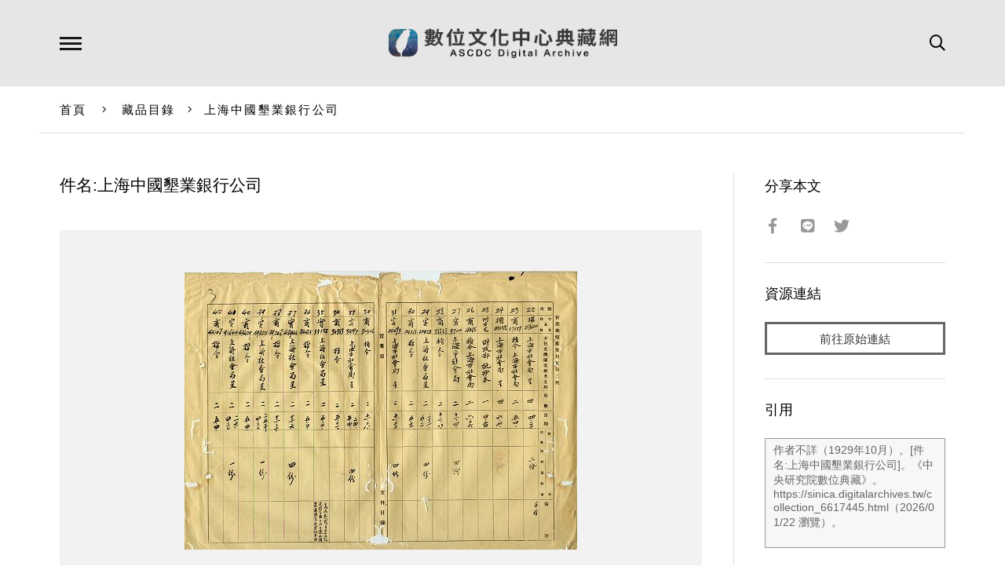

--- FILE ---
content_type: text/html; charset=UTF-8
request_url: https://ascdc.digitalarchives.tw/_partial/_collection_related_collection.php
body_size: 188
content:
{"list":[{"id":"5905837","icon":"http://image.digitalarchives.tw/Thumbnail/00/5b/5f/40.jpg","title":"中文種名:通條樹","url":"00/5a/1d/ad.html"},{"id":"5905844","icon":"http://image.digitalarchives.tw/Thumbnail/00/5b/5f/5b.jpg","title":"中文種名:山香圓","url":"00/5a/1d/b4.html"},{"id":"5905884","icon":"http://image.digitalarchives.tw/Thumbnail/00/5b/5f/ce.jpg","title":"中文種名:阿里山清風藤","url":"00/5a/1d/dc.html"},{"id":"5905939","icon":"http://image.digitalarchives.tw/Thumbnail/00/5b/60/66.jpg","title":"中文種名:通條樹","url":"00/5a/1e/13.html"},{"id":"5906029","icon":"http://image.digitalarchives.tw/Thumbnail/00/5b/61/0e.jpg","title":"中文種名:八角茴香屬","url":"00/5a/1e/6d.html"},{"id":"5906196","icon":"http://image.digitalarchives.tw/Thumbnail/00/5b/61/ec.jpg","title":"中文種名:野鴨椿","url":"00/5a/1f/14.html"},{"id":"5906329","icon":"http://image.digitalarchives.tw/Thumbnail/00/5b/63/89.jpg","title":"中文種名:通條樹","url":"00/5a/1f/99.html"},{"id":"5906438","icon":"http://image.digitalarchives.tw/Thumbnail/00/5b/65/c2.jpg","title":"中文種名:三葉山香圓","url":"00/5a/20/06.html"}],"count":500,"nowpage":1,"pagesize":8}




--- FILE ---
content_type: text/javascript
request_url: https://ascdc.digitalarchives.tw/js/script.js?t=1769096489
body_size: 6016
content:
$(document).ready(function() {

    var isTouchDevice = ("ontouchstart" in window);

    $('body').addClass(isTouchDevice ? 'is-touch' : 'no-touch');

    /*
    ---------------------
    Navigator 
    ---------------------
    */
    if ($('#header-wrapper').length > 0) {

        var headroom = new Headroom($('#header-wrapper')[0], {
            onUnpin: function() {
                $('#nav-bg').fadeOut(0);
                $('#nav-wrapper').slideUp(0);
                $('#language-wrapper').slideUp(0);
                $('#search-wrapper').slideUp(0);
                $('#nav-indicator').hide();

                $('#back-to-top').addClass('show');
            },
            onPin: function() {
                $('#back-to-top').removeClass('show');
            }
        });

        headroom.init();
    }


    $('#header-wrapper .menu-button').click(function() {

        var active = $('#nav-wrapper .top-nav a.active[data-target]');

        if (active.length > 0) {
            var section = $('#nav-' + active.attr('data-target'));
            if (section.length > 0) {
                section.show().siblings('.nav-section').hide();
                $('#nav-wrapper .top-nav a').removeClass('hover');
            }
        } else {
            var section = $('#nav-wrapper .nav-section').first();
            section.show().siblings('.nav-section').hide();
            $('#nav-wrapper .top-nav > li > a').first().addClass('hover');
        }


        $('#nav-wrapper .extra-item').hide();
        $('#nav-wrapper .less').hide();
        $('#nav-wrapper .more.enabled').show();
        $.fn.matchHeight._update();

        var pos = $(this).position().left + $(this).width() * .5 - 7;

        if ($('#language-wrapper').is(':visible') || $('#search-wrapper').is(':visible')) {
            $('#language-wrapper').hide();
            $('#search-wrapper').hide();
            $('#nav-wrapper').slideDown('fast');
            $('body').css('overflow', 'hidden');
            $('#nav-indicator').css('left', pos).show();

        } else {
            if ($('#nav-wrapper').is(':visible')) {
                $('body').css('overflow', '');
            } else {
                $('body').css('overflow', 'hidden');
            }

            $('#nav-bg').fadeToggle('fast');
            $('#nav-wrapper').slideToggle('fast');
            $('#nav-indicator').css('left', pos).toggle();
        }

        $('#nav-wrapper').getNiceScroll().resize();

        //Mobile
        $('#mobile-nav-wrapper').toggleClass('open');
    });

    $('#nav-bg').click(function() {
        $('#nav-bg').fadeOut('fast');
        $('#nav-wrapper').slideUp('fast');
        $('#language-wrapper').slideUp('fast');
        $('#search-wrapper').slideUp('fast');
        $('#nav-indicator').hide();
        $('body').css('overflow', '');

        //Mobile
        $('#mobile-nav-wrapper').removeClass('open');
        $('#mobile-search-wrapper').removeClass('open');
    });

    $('#mobile-nav-wrapper .close').click(function() {
        $('#mobile-nav-wrapper').removeClass('open');
        $('#nav-bg').fadeOut('fast');
        $('body').css('overflow', '');
    });

    $('#nav-wrapper .top-nav a').hover(function() {

        if ($(this).attr('data-target')) {
            var section = $('#nav-' + $(this).attr('data-target'));
            section.show().siblings('.nav-section').hide();
        } else {
            $('.nav-section').hide();
        }

        $('#nav-wrapper .top-nav a').removeClass('hover');
        $(this).addClass('hover');

        $('#nav-wrapper').getNiceScroll().resize();

    }, function() {});

    $('.nav-section .set ul').matchHeight({});

    $('.nav-section').find('.more, .less').hide();

    $('.nav-section .set').each(function() {

        var col = $(this).hasClass('col-2') ? 2 : 4;
        var limit_row = 5;
        var limit_num = limit_row * col;

        var item_all = $(this).find('li');
        var item_hidden = $(this).find('li:gt(' + (limit_num - 1) + ')');
        var nav_section = $(this).parent();
        var more_button = nav_section.find('.more');
        var less_button = nav_section.find('.less');

        item_hidden.addClass('extra-item').hide();

        if (item_all.length > limit_num) {
            more_button.addClass('enabled').show().unbind().click(function() {
                nav_section.find('.extra-item').show();
                less_button.show();
                more_button.hide();
                $.fn.matchHeight._update();
                $('#nav-wrapper').getNiceScroll().resize();
            });

            less_button.unbind().click(function() {
                nav_section.find('.extra-item').hide();
                less_button.hide();
                more_button.show();
                $.fn.matchHeight._update();
                $('#nav-wrapper').getNiceScroll().resize();
            });
        }
    });

    $('#nav-wrapper').css('max-height', $(window).height() - $('#header-wrapper').height()).niceScroll({
        cursorcolor: '#ccc',
        cursorwidth: '12px',
        cursorborder: 'none',
        cursorborderradius: 0
    });

    $(window).resize(function() {
        $('#nav-wrapper').css('max-height', $(window).height() - $('#header-wrapper').height());
    });

    /*
    ---------------------
    Language 
    ---------------------
    */

    $('#header-wrapper .language-button').click(function() {

        var pos = $(this).position().left + $(this).width() * .5 - 12;

        if ($('#nav-wrapper').is(':visible') || $('#search-wrapper').is(':visible')) {
            $('#nav-wrapper').hide();
            $('#search-wrapper').hide();
            $('#language-wrapper').slideDown('fast');
            $('body').css('overflow', 'hidden');
            $('#nav-indicator').css('left', pos + 4).show();
        } else {

            if ($('#language-wrapper').is(':visible')) {
                $('body').css('overflow', '');
            } else {
                $('body').css('overflow', 'hidden');
            }

            $('#nav-bg').fadeToggle('fast');
            $('#language-wrapper').slideToggle('fast');
            $('#nav-indicator').css('left', pos + 4).toggle();
        }

    });

    /*
    ---------------------
    Search 
    ---------------------
    */

    $('#header-wrapper .search-button').click(function() {

        var pos = $(this).position().left + $(this).width() * .5 - 12;

        if ($('#nav-wrapper').is(':visible') || $('#language-wrapper').is(':visible')) {
            $('#nav-wrapper').hide();
            $('#language-wrapper').hide();
            $('#search-wrapper').slideDown('fast');
            $('body').css('overflow', 'hidden');
            $('#nav-indicator').css('left', pos + 4).show();
        } else {

            if ($('#search-wrapper').is(':visible')) {
                $('body').css('overflow', '');
            } else {
                $('body').css('overflow', 'hidden');
            }

            $('#nav-bg').fadeToggle('fast');
            $('#search-wrapper').slideToggle('fast');
            $('#nav-indicator').css('left', pos + 4).toggle();
        }

        //Mobile
        $('#mobile-search-wrapper').toggleClass('open');
    });

    $('#mobile-search-wrapper .close').click(function() {
        $('#mobile-search-wrapper').removeClass('open');
        $('#nav-bg').fadeOut('fast');
        $('body').css('overflow', '');
    });

    /*
    ---------------------
    Footer 
    ---------------------
    */
    $('#footer-social').jsSocials({
        shares: ["facebook", "line", "twitter"],
        showLabel: false,
        showCount: false,
        shareIn: 'popup'
    });

    $('#back-to-top').click(function() {
        $('html,body').animate({ scrollTop: 0 });
    });

    /*
    ---------------------
    Elements 
    ---------------------
    */

    /** Main, Aside **/
    var mainSticky = $('#main-content').not('.center').hcSticky({
        responsive: {
            768: {
                disable: true
            }
        }
    });

    var asideSticky = $('#main-aside').hcSticky({
        responsive: {
            768: {
                disable: true
            }
        },
        top: 25
    });

    $('#main-inner .filter-button').click(function() {
        $('.mobile-aside').addClass('open');
        $('body').css('overflow', 'hidden');
    });

    $('.mobile-aside .close').click(function() {
        $('.mobile-aside').removeClass('open');
        $('body').css('overflow', '');
    });


    /** Thumbnail Box **/
    setupBox();

    /** Thumb List **/
    $('.thumb-list li').matchHeight({
        byRow: true
    });

    /** Pagination **/
    $('.pagination select.page-menu').on('change', function() {
        var url = $(this).find('option:selected').attr('data-url');
        if (url) {
            window.location = url;
        }
    });

    /** Sliders **/
    $('.carousel.center').flickity({
        cellAlign: 'center',
        cellSelector: '.cell',
        watchCSS: false,
        wrapAround: true,
        imagesLoaded: true,
        prevNextButtons: true,
        pageDots: false,
        arrowShape: {
            x0: 0,
            x1: 35,
            y1: 50,
            x2: 40,
            y2: 50,
            x3: 5
        }
    });

    carouselLeft();
    // $('.carousel.left').flickity({
    //     cellAlign: $(window).width() <= 768 ? 'center' : 'left',
    //     cellSelector: '.cell',
    //     groupCells: true,
    //     watchCSS: false,
    //     wrapAround: true,
    //     imagesLoaded: true,
    //     prevNextButtons: true,
    //     pageDots: false,
    //     arrowShape: {
    //         x0: 0,
    //         x1: 35,
    //         y1: 50,
    //         x2: 40,
    //         y2: 50,
    //         x3: 5
    //     },
    //     on: {
    //         staticClick: function(event, pointer, cellElement, cellIndex) {
    //             if ($(cellElement).hasClass('thumb-box-wrapper')) {
    //                 var _link = $(cellElement).find('.title a');
    //                 if (_link.length > 0) {
    //                     window.location = _link.attr('href');
    //                 }
    //             }
    //         }
    //     }
    // });

    /** Aside Category **/
    $('.category-list li').each(function() {
        if ($(this).find('> ul').length > 0) {
            if ($(this).hasClass('open')) {
                $(this).prepend('<i class="far fa-angle-down reverse"></i>');
            } else {
                $(this).prepend('<i class="far fa-angle-down"></i>');
            }

        }
    });

    $('.category-list li i').click(function() {
        $(this).siblings('ul').slideToggle('fast', function() {
            asideSticky.hcSticky('refresh');
            mainSticky.hcSticky('refresh');
            $('.mobile-aside').getNiceScroll().resize();
        });
        $(this).toggleClass('reverse');
    });

    /** Aside Share **/
    $('#main-aside .sharer').jsSocials({
        shares: ["facebook", "line", "twitter"],
        showLabel: false,
        showCount: false,
        shareIn: 'popup'
    });


    /** Image Viewer **/
    var first_image = $('.image-viewer .viewer .cell').first().show();
    $('.image-viewer .pager .cell').first().addClass('current');
    $('.image-viewer .title').text(first_image.find('img').attr('alt'));

    $('.image-viewer .pager .cell').click(function() {
        var index = $(this).index();
        var current_image = $('.image-viewer .viewer .cell').eq(index);
        current_image.stop().fadeIn('fast').siblings().stop().fadeOut('fast');
        $('.image-viewer .title').text(current_image.find('img').attr('alt'));

        $(this).addClass('current').siblings().removeClass('current');
    });

    $('.image-viewer .pager img').load(function() {
        if ($(this).height() > $(this).width()) {
            $(this).addClass('portrait');
        }
    });

    $('.image-viewer .viewer img').click(function() {
        $('.image-viewer').addClass('fullscreen');
        $('body').css('overflow', 'hidden');
    });

    $('.image-viewer .close').click(function() {
        $('.image-viewer').removeClass('fullscreen');
        $('body').css('overflow', '');
    });

    $('.image-viewer').lightGallery({
        selector: '.cell > a.video',
        videoMaxWidth: Math.max($(window).width() * .72, 855),
        download: false,
        counter: false,
        zoom: false,
        hash: false,
        share: false,
        fullScreen: false
    });

    /*
    ---------------------
    index.html 
    ---------------------
    */

    $('#hero[data-bg]').each(function() {
        var images = $(this).attr('data-bg').split(',');
        var img = images[Math.floor(Math.random() * images.length)];

        $(this).parallax({ imageSrc: img });

    });


    $('#selection h2').hcSticky({
        responsive: {
            768: {
                disable: true
            }
        }
    });
    //let videos = [];
    $('#news-carousel a.video').each(function() {
        var href = $(this).attr('href');
        if (href) {
            //videos.push({'src': href});
            $(this).attr('data-video', href);
            $(this).removeAttr('href');
        }
    });
    $('#news-carousel').flickity({
        cellAlign: 'center',
        cellSelector: '.cell',
        watchCSS: false,
        wrapAround: true,
        imagesLoaded: true,
        prevNextButtons: true,
        pageDots: false,
        arrowShape: {
            x0: 0,
            x1: 35,
            y1: 50,
            x2: 40,
            y2: 50,
            x3: 5
        },
        on: {
            staticClick: function(event, pointer, cellElement, cellIndex) {
                var vid = $(cellElement).find('a[data-video]');
                if (vid.length > 0) {
                    let abc = $(this).lightGallery({
                        dynamic: true,
                        //dynamicEl: videos,
                        dynamicEl: [{
                            "src": vid.attr('data-video')
                        }],
                        videoMaxWidth: Math.max($(window).width() * .72, 855),
                        download: false,
                        counter: false,
                        zoom: false,
                        hash: false,
                        share: false,
                        fullScreen: false,
                        thumbnail: false
                    }).on('onAfterOpen.lg', function(e) {
                        $('.lg-youtube').attr('src', vid.attr('data-video'));
                    });

                }
            }
        }
    });

    $('#selection .info').matchHeight({
        byRow: false
    });

    var windowResizeTimeout = null;
    $(window).resize(function() {
        clearTimeout(windowResizeTimeout);
        windowResizeTimeout = setTimeout(function() {
            $.fn.matchHeight._update();
        }, 200);
    });

    $('#selection .list').flickity({
        cellAlign: 'center',
        cellSelector: '.item',
        watchCSS: true,
        wrapAround: true,
        imagesLoaded: true,
        prevNextButtons: true,
        pageDots: false,
        arrowShape: {
            x0: 0,
            x1: 35,
            y1: 50,
            x2: 40,
            y2: 50,
            x3: 5
        }
    });


    /*
    ---------------------
    object.html 
    ---------------------
    */
    var clipboard = new ClipboardJS('.copy-button');

    $('.copy-button').tooltipster({
        animation: 'fade',
        delay: 1000,
        theme: 'tooltipster-borderless',
        trigger: 'click',
        side: 'bottom'
    });

    /*
    ---------------------
    site_read.html 
    ---------------------
    */
    $('#main-aside .website .preview').lightGallery({
        selector: 'a',
        download: false,
        counter: false,
        zoom: false,
        hash: false,
        share: false,
        fullScreen: false
    });

    if ($('#site-history .row').length > 4) {

        var item_hidden = $('#site-history .row:gt(3)').hide();
        var more = $('#site-history .more');
        var less = $('#site-history .less');

        more.show().click(function() {
            more.hide();
            less.show();
            item_hidden.show();
            asideSticky.hcSticky('refresh');
            mainSticky.hcSticky('refresh');
        });

        less.click(function() {
            more.show();
            less.hide();
            item_hidden.hide();
            asideSticky.hcSticky('refresh');
            mainSticky.hcSticky('refresh');
        });
    }

    /*
    ---------------------
    subject.html 
    ---------------------
    */
    $('.keywords-list .set').matchHeight({
        byRow: true
    });

    /*
    ---------------------
    search.html 
    ---------------------
    */
    var searchResult = $('#search-result').hcSticky({});
    var searchFilter = $('#search-filter').hcSticky({});

    $('#search-filter .label').click(function() {
        $(this).parent().toggleClass('open');
        searchResult.hcSticky('refresh');
        searchFilter.hcSticky('refresh');
    }).each(function() {
        if ($(this).siblings('ul').length > 0) {
            $(this).append('<i class="far fa-angle-down"></i>');
        }
    });

    // $('#search-result li.header input[type="checkbox"]').change(function() {
    //     var chk = $('#search-result li.data input[type="checkbox"]');
    //     if ($(this).is(':checked')) {
    //         chk.prop('checked', true);
    //     } else {
    //         chk.prop('checked', false);
    //     }
    // });

    $('#search-tabs a').click(function(e) {
        if ($(this).hasClass('active')) {

            if ($('#search-tabs').hasClass('open')) {
                $('#search-tabs').removeClass('open');
            } else {
                $('#search-tabs').addClass('open');
            }
            e.preventDefault();
        }
    });

    $('#print-result-button').click(function(e) {
        e.preventDefault();
        let collection = $.trim($.cookie('collection'));
        let subject = $.trim($.cookie('subject'));
        let site = $.trim($.cookie('site'));
        if (collection == '' && subject == '' && site == '') {
            alert('您尚未勾選任何項目');
        } else {
            window.open('print.php');
        }
        /*
                var data = new Array();
                $('#search-result input[data-print-id]:checked').each(function(){
                    data.push($(this).attr('data-print-id'));
                });

                if(data.length > 0){
                    window.open('print.html?id='+data.join(','));
                    window.open('print.php');
                }else{
        			alert('您尚未勾選任何項目');
                }
        */
    });

    /*
    ---------------------
    search_advanced.html 
    ---------------------
    */
    $('#advanced-search-form #add-condition').click(function() {
        var conditions = $('#advanced-search-form .condition');
        // modified by Hans.
        if (conditions.length < 5) {
            var clone = conditions.first().clone(true, true);
            // 新增欄位不要有內容
            $(clone).find('input[type="text"]').first().val('');
            conditions.last().after(clone);
            $('#advanced-search-form .remove-condition').show();
        } else {
            alert('您最多只能設定五個搜尋條件');
        }
    });

    $('#advanced-search-form .remove-condition').on('click', function() {
        if ($('#advanced-search-form .condition').length > 1) {
            $(this).parent().fadeOut(function() {
                $(this).remove();
                if ($('#advanced-search-form .condition').length <= 1) {
                    $('#advanced-search-form .remove-condition').hide();
                }
            });
        }
    });


    /*
    ---------------------
    print.html 
    ---------------------
    */
    printJustify();

    $('#print-toolbar [name="field"]').change(function() {
        if ($(this).val() == 1) {
            $('#print-content table .more').hide();
        } else {
            $('#print-content table .more').show();
        }
        printJustify();
        // $('#print-content table').each(function() {
        //     var row = $(this).find('th:visible').length;
        //     $(this).find('.image').attr('rowspan', row);
        // });
    });

    $('#print-toolbar [name="thumb"]').change(function() {
        if ($(this).val() == 1) {
            $('#print-content table .image').show();
        } else {
            $('#print-content table .image').hide();
        }
        printJustify();
    });

    $('#print-toolbar .print-button').click(function() {
        $('#print-content').print({});
    });

    // Added by ASCDC
    $('#nav-search-form, #search-search-form').submit(function(obj) {
        let id = obj.currentTarget.id;
        let term = '';
        if (id == 'search-search-form') {
            term = $.trim($('#search-search-term').val());
        } else if (id == 'nav-search-form') {
            term = $.trim($('#nav-search-term').val());
        }
        if (term == '' && $.trim($('#adv').val()) != 'adv') {
            alert('請輸入關鍵字');
            return false;
        } else {
            return true;
        }
    });
});

// Added by ASCDC
$(function() {
    let active = $('.category-list .active').parent();
    if (!active.hasClass('category-list')) {
        active.parent().addClass('open');
    }
    globalSearch();
});

let ajax = (function($) {
    var handler = {};
    handler.post = function(url, data, success, complete) {
        $.ajax({
            url: url,
            type: "POST",
            data: data,
            tryCount: 0,
            retryLimit: 3,
            beforeSend: function() {
                //$('#myPleaseWait').modal('show');
            },
            success: function(resp) {
                success(resp);
            },
            error: function(xhr, textStatus, errorThrown) {
                if (textStatus == 'timeout') {
                    this.tryCount++;
                    if (this.tryCount <= this.retryLimit) {
                        //try again
                        $.ajax(this);
                        return;
                    }
                    return;
                }
                //alert('伺服器發生錯誤');
                // if (xhr.status == 500) {
                //
                // } else {
                //     //handle error
                // }
            },
            complete: function(xhr, textStatus) {
                if (complete) {
                    complete();
                }
                //$('#myPleaseWait').modal('hide');
            },
        });
    }
    handler.postSync = function(url, data, success) {
        $.ajax({
            url: url,
            type: "POST",
            data: data,
            async: false,
            tryCount: 0,
            retryLimit: 3,
            beforeSend: function() {
                //$('#myPleaseWait').modal('show');
            },
            success: function(resp) {
                success(resp);
            },
            error: function(xhr, textStatus, errorThrown) {
                if (textStatus == 'timeout') {
                    this.tryCount++;
                    if (this.tryCount <= this.retryLimit) {
                        //try again
                        $.ajax(this);
                        return;
                    }
                    return;
                }
                alert('伺服器發生錯誤');
            },
            complete: function() {
                //$('#myPleaseWait').modal('hide');
            },
        });
    }
    handler.get = function(url, data, success) {
        $.ajax({
            url: url,
            type: "GET",
            data: data,
            tryCount: 0,
            retryLimit: 3,
            beforeSend: function() {
                //$('#myPleaseWait').modal('show');
            },
            success: function(resp) {
                success(resp);
            },
            error: function(xhr, textStatus, errorThrown) {
                if (textStatus == 'timeout') {
                    this.tryCount++;
                    if (this.tryCount <= this.retryLimit) {
                        //try again
                        $.ajax(this);
                        return;
                    }
                    return;
                }
                alert('伺服器發生錯誤');
            },
            complete: function() {
                //$('#myPleaseWait').modal('hide');
            },
        });
    }
    return handler;
}(jQuery));

function globalSearch() {
    $('#nav-search-form').submit(function() {
        let stopWords = ["", "的", "了", "在", "是", "有", "和", "就", "都", "也", "很", "到", "著", "之", "跟", "得", "地"];
        if (stopWords.includes($.trim($('#nav-search-term').val()))) {
            alert('請輸入有效搜尋文字');
            return false;
        }
        localStorage.clear();
        return true;
    });
}

// 分頁 - 計算總頁數
function countPage(total, size) {
    return Math.ceil(total / size);
}
// 分頁 - 產生分頁清單
function generatePages(pages, nowpage, range, target) {
    let html = '<div class="prev">';
    if (nowpage == 1) {
        html += '<i class="fal fa-long-arrow-left"></i>';
    } else {
        html += '<a href="' + target + 'page=' + (nowpage - 1) + '"><i class="fal fa-long-arrow-left"></i></a>';
    }
    html += '</div>';
    let start = 0;
    let end = 0;
    let tmp = nowpage % range == 0;
    start = tmp ? (Math.floor((nowpage - 1) / range) * range) : (Math.floor(nowpage / range) * range);
    end = tmp ? Math.floor(nowpage / range) * range : (Math.floor(nowpage / range) + 1) * range;

    if (start == 0) {
        start = start + 1;
    } else if (start % range == 0) {
        start = start + 1;
    }
    if (start > pages) {
        start = pages;
    }
    if (end > pages) {
        end = pages;
    }
    html += '<div class="pager">';
    for (let i = start; i <= end; i++) {
        html += wrapA(i, '', nowpage, target);
    }
    html += '</div>';

    html += '<div class="mobile-pager">';
    html += '<span class="current">' + nowpage + '</span> / <span class="total">' + pages + '</span>';
    html += '</div>';

    html += '<div class="next">';
    if (nowpage != pages) {
        html += '<a href="' + target + 'page=' + (nowpage + 1) + '"><i class="fal fa-long-arrow-right"></i></a>';
    } else {
        html += '<i class="fal fa-long-arrow-right"></i>';
    }
    html += '</div>';
    return html;
}

function wrapA(txt, page, nowpage, target) {
    let active = '';
    if (txt != '←' && txt != '→') {
        page = txt;
    }
    if (page == nowpage) {
        active = 'current';
    }
    return " <a href='" + target + "page=" + page + "' class='" + active + "'>" + txt + "</a> ";
}
// 分頁 - 產生下拉換頁選單
function generatePageSelect(pages, nowpage, target) {
    let html = "<select class='page-menu' onchange='goPage()'>";
    html += "<option>前往頁面</option>";
    html += "<option data-url='" + target + "page=1'>第一頁</option>";
    if (nowpage - 10 >= 1) {
        html += "<option data-url='" + target + "page=" + (nowpage - 10) + "'>上十頁</option>";
    } else {
        html += "<option data-url='" + target + "page=1'>上十頁</option>";
    }
    if (nowpage + 10 <= pages) {
        html += "<option data-url='" + target + "page=" + (nowpage + 10) + "'>下十頁</option>";
    } else {
        html += "<option data-url='" + target + "page=" + pages + "'>下十頁</option>";
    }

    html += "<option data-url='" + target + "page=" + pages + "'>最末頁</option>";
    html += "<option disabled=''>------------------</option>";


    for (i = 1; i <= pages; i++) {
        html += "<option data-url='" + target + "page=" + i + "'>第" + i + "頁</option>";
    }
    html += "</select>";
    return html;
}

function goPage() {
    let url = $('.pagination .page-menu').children(":selected").data("url")
    if (url) {
        window.location = url;
    }
}

function sub(str, n) {
    var r = /[^\x00-\xff]/g;
    if (str.replace(r, "mm").length <= n) { return str; }
    var m = Math.floor(n / 2);
    for (var i = m; i < str.length; i++) {
        if (str.substr(0, i).replace(r, "mm").length >= n) {
            return str.substr(0, i) + "...";
        }
    }
    return str;
}

function carouselLeft() {
    $('.carousel.left').flickity({
        cellAlign: $(window).width() <= 768 ? 'center' : 'left',
        cellSelector: '.cell',
        groupCells: true,
        watchCSS: false,
        wrapAround: true,
        imagesLoaded: true,
        prevNextButtons: true,
        pageDots: false,
        arrowShape: {
            x0: 0,
            x1: 35,
            y1: 50,
            x2: 40,
            y2: 50,
            x3: 5
        },
        on: {
            staticClick: function(event, pointer, cellElement, cellIndex) {
                if ($(cellElement).hasClass('thumb-box-wrapper')) {
                    var _link = $(cellElement).find('.title a');
                    if (_link.length > 0) {
                        window.location = _link.attr('href');
                    }
                }
            }
        }
    });
}

function setupBox() {
    $('.thumb-box-wrapper').click(function() {
        if ($(this).parents('.carousel').length <= 0) {
            var _link = $(this).find('.title a');
            if (_link.length > 0) {
                window.location = _link.attr('href');
            }
        }
    });

    $('.thumb-box-wrapper img').on('load', function() {
        if ($(this).height() > $(this).width() * 2) {
            $(this).addClass('tall');
        }
    }).each(function() {
        if (this.complete) $(this).load();
    });
}
Array.prototype.indexOf = function(val) {
    for (var i = 0; i < this.length; i++) {
        if (this[i] == val) return i;
    }
    return -1;
};
Array.prototype.remove = function(val) {
    var index = this.indexOf(val);
    if (index > -1) {
        this.splice(index, 1);
    }
};

function printJustify() {
    $('#print-content table').each(function() {
        var row = $(this).find('th:visible').length;
        console.log(row);
        $(this).find('.image').attr('rowspan', row);
    });
}

function expand(obj) {
    obj = $(obj);
    //let isOpen = obj.parent().hasClass('open');
    let isOpen = $(obj.parent().find('ul')[0]).css('display') == 'block';
    if (isOpen) {
        //obj.parent().removeClass('open');
        $(obj.parent().find('ul')[0]).css('display', 'none');
        obj.prev().removeClass('reverse');
    } else {
        resetRightMenu();
        //obj.parent().addClass('open');
        $(obj.parent().find('ul')[0]).css('display', 'block');
        obj.prev().addClass('reverse');
    }
}

function resetRightMenu() {
    $('.category-list li').removeClass('open');
    $('.category-list li i').removeClass('reverse');
}

function imgErr(img){
    img.onerror = null;
    img.src = 'images/no-image.jpg';
    // var parent = img.parentNode;
    // var text = document.createTextNode("無影像檔");
    // parent.replaceChild(text,img);
}